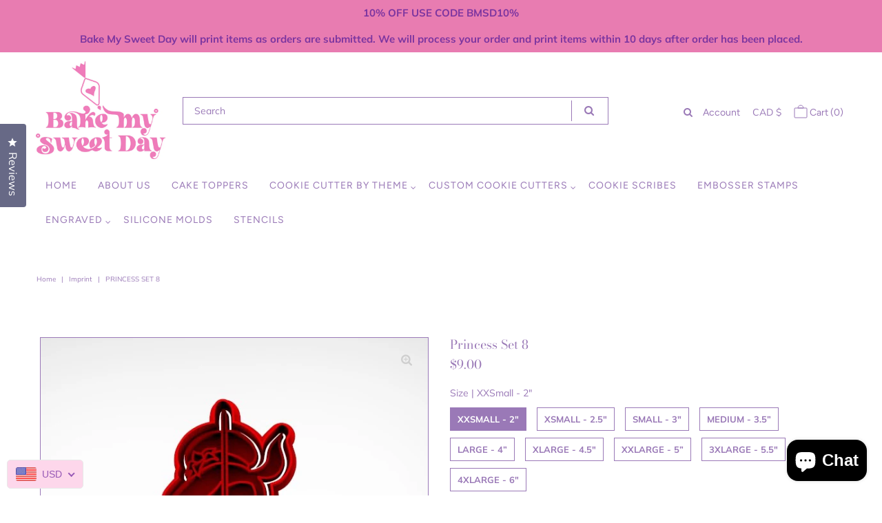

--- FILE ---
content_type: text/javascript; charset=utf-8
request_url: https://bakemysweetday.com/en-ca/products/princess-set-mulan-face.js
body_size: 1798
content:
{"id":6580309983402,"title":"Princess Set 8","handle":"princess-set-mulan-face","description":"\u003cp\u003e\u003cstrong\u003e\u003cu\u003eCookie \/ Fondant Cutter\u003c\/u\u003e\u003c\/strong\u003e\u003c\/p\u003e\n\u003cp\u003eCutters are printed as they are ordered. Every product we make is 3D printed just for you! Bake My Sweet Day do not keep a stock of printed cutters on hand. Colors may vary. Cutters will come in colors I have in stock or on hand. We use different colors of PLA for our cutters, and they also come with a stepped edge to make a clean crisp cut in your dough. You can request a color and I will try to accommodate. There are labels on the cutters to indicate what they are. (See photos)\u003c\/p\u003e\n\u003cp\u003e\u003cstrong\u003e**This product is made using a 3D printer, minor imperfections may occur but have no performance impact to product**\u003c\/strong\u003e\u003c\/p\u003e\n\u003cp\u003eBake My Sweet Day is not responsible for cookie cutters misuse. Bake My Sweet Day cutters are hand drawn, 3D modeled, purchased clipart for commercial use and quality tested before it reaches your doorstep. The cutters we make are \u003cstrong\u003eto be washed by hand only in warm soapy water and are not dishwasher safe\u003c\/strong\u003e. Putting the cutters in a dishwasher could melt, warp or otherwise damage the PLA. Hot water is the enemy of plastic cookie cutters.\u003c\/p\u003e\n\u003cp\u003e\u003cstrong\u003e\u003cu\u003eMATERIAL USED\u003c\/u\u003e\u003c\/strong\u003e\u003c\/p\u003e\n\u003cp\u003e\u003cstrong\u003eFOOD SAFE PLA.\u003c\/strong\u003e All our cookie cutters are 3D printed using high quality food safe PLA that is biodegradable and made from plant-based products. PLA is the common name for Polylactic Acid or Polylactide. PLA plastic is derived from corn starch rich plants such as corn and sugar beets. Keep in mind that our plastic cookie cutters have slightly thicker walls to give it more durability so your cookie cutter will last through years of use, but they may not give as clean a cut as a metal cookie cutter. Whereas metal cookie cutters may start to rust or bend from constant use, our cookie cutters will not rust and will keep their shape with proper care.\u003c\/p\u003e\n\u003cp\u003e\u003cstrong\u003e*There is no wheat, nut, or gluten used in or around the resin process or the manufacturing process of the plastic*\u003c\/strong\u003e\u003c\/p\u003e","published_at":"2021-04-12T19:17:16-07:00","created_at":"2021-03-20T01:31:17-07:00","vendor":"Bake My Sweet Day","type":"Imprint","tags":["Catalog","Princess"],"price":900,"price_min":900,"price_max":2000,"available":true,"price_varies":true,"compare_at_price":null,"compare_at_price_min":0,"compare_at_price_max":0,"compare_at_price_varies":false,"variants":[{"id":43413203878058,"title":"XXSmall - 2\"","option1":"XXSmall - 2\"","option2":null,"option3":null,"sku":"","requires_shipping":true,"taxable":true,"featured_image":null,"available":true,"name":"Princess Set 8 - XXSmall - 2\"","public_title":"XXSmall - 2\"","options":["XXSmall - 2\""],"price":900,"weight":28,"compare_at_price":null,"inventory_management":"shopify","barcode":"","requires_selling_plan":false,"selling_plan_allocations":[]},{"id":43413204041898,"title":"XSmall - 2.5\"","option1":"XSmall - 2.5\"","option2":null,"option3":null,"sku":"","requires_shipping":true,"taxable":true,"featured_image":null,"available":true,"name":"Princess Set 8 - XSmall - 2.5\"","public_title":"XSmall - 2.5\"","options":["XSmall - 2.5\""],"price":1100,"weight":28,"compare_at_price":null,"inventory_management":"shopify","barcode":"","requires_selling_plan":false,"selling_plan_allocations":[]},{"id":42395558281386,"title":"Small - 3\"","option1":"Small - 3\"","option2":null,"option3":null,"sku":"","requires_shipping":true,"taxable":true,"featured_image":null,"available":true,"name":"Princess Set 8 - Small - 3\"","public_title":"Small - 3\"","options":["Small - 3\""],"price":1200,"weight":28,"compare_at_price":null,"inventory_management":"shopify","barcode":"","requires_selling_plan":false,"selling_plan_allocations":[]},{"id":39399633748138,"title":"Medium - 3.5”","option1":"Medium - 3.5”","option2":null,"option3":null,"sku":null,"requires_shipping":true,"taxable":true,"featured_image":null,"available":true,"name":"Princess Set 8 - Medium - 3.5”","public_title":"Medium - 3.5”","options":["Medium - 3.5”"],"price":1300,"weight":28,"compare_at_price":null,"inventory_management":"shopify","barcode":null,"requires_selling_plan":false,"selling_plan_allocations":[]},{"id":39399633780906,"title":"Large - 4”","option1":"Large - 4”","option2":null,"option3":null,"sku":null,"requires_shipping":true,"taxable":true,"featured_image":null,"available":true,"name":"Princess Set 8 - Large - 4”","public_title":"Large - 4”","options":["Large - 4”"],"price":1500,"weight":28,"compare_at_price":null,"inventory_management":"shopify","barcode":null,"requires_selling_plan":false,"selling_plan_allocations":[]},{"id":42395560706218,"title":"XLarge - 4.5\"","option1":"XLarge - 4.5\"","option2":null,"option3":null,"sku":"","requires_shipping":true,"taxable":true,"featured_image":null,"available":true,"name":"Princess Set 8 - XLarge - 4.5\"","public_title":"XLarge - 4.5\"","options":["XLarge - 4.5\""],"price":1600,"weight":28,"compare_at_price":null,"inventory_management":"shopify","barcode":"","requires_selling_plan":false,"selling_plan_allocations":[]},{"id":39399633813674,"title":"XXLarge - 5”","option1":"XXLarge - 5”","option2":null,"option3":null,"sku":"","requires_shipping":true,"taxable":true,"featured_image":null,"available":true,"name":"Princess Set 8 - XXLarge - 5”","public_title":"XXLarge - 5”","options":["XXLarge - 5”"],"price":1800,"weight":28,"compare_at_price":null,"inventory_management":"shopify","barcode":"","requires_selling_plan":false,"selling_plan_allocations":[]},{"id":42395563557034,"title":"3XLarge - 5.5\"","option1":"3XLarge - 5.5\"","option2":null,"option3":null,"sku":"","requires_shipping":true,"taxable":true,"featured_image":null,"available":true,"name":"Princess Set 8 - 3XLarge - 5.5\"","public_title":"3XLarge - 5.5\"","options":["3XLarge - 5.5\""],"price":1900,"weight":28,"compare_at_price":null,"inventory_management":"shopify","barcode":"","requires_selling_plan":false,"selling_plan_allocations":[]},{"id":42395565129898,"title":"4XLarge - 6\"","option1":"4XLarge - 6\"","option2":null,"option3":null,"sku":"","requires_shipping":true,"taxable":true,"featured_image":null,"available":true,"name":"Princess Set 8 - 4XLarge - 6\"","public_title":"4XLarge - 6\"","options":["4XLarge - 6\""],"price":2000,"weight":28,"compare_at_price":null,"inventory_management":"shopify","barcode":"","requires_selling_plan":false,"selling_plan_allocations":[]}],"images":["\/\/cdn.shopify.com\/s\/files\/1\/0529\/0013\/5082\/products\/PrincessSetMulanFace.jpg?v=1616229090"],"featured_image":"\/\/cdn.shopify.com\/s\/files\/1\/0529\/0013\/5082\/products\/PrincessSetMulanFace.jpg?v=1616229090","options":[{"name":"Size","position":1,"values":["XXSmall - 2\"","XSmall - 2.5\"","Small - 3\"","Medium - 3.5”","Large - 4”","XLarge - 4.5\"","XXLarge - 5”","3XLarge - 5.5\"","4XLarge - 6\""]}],"url":"\/en-ca\/products\/princess-set-mulan-face","media":[{"alt":null,"id":20370196562090,"position":1,"preview_image":{"aspect_ratio":1.002,"height":604,"width":605,"src":"https:\/\/cdn.shopify.com\/s\/files\/1\/0529\/0013\/5082\/products\/PrincessSetMulanFace.jpg?v=1616229090"},"aspect_ratio":1.002,"height":604,"media_type":"image","src":"https:\/\/cdn.shopify.com\/s\/files\/1\/0529\/0013\/5082\/products\/PrincessSetMulanFace.jpg?v=1616229090","width":605}],"requires_selling_plan":false,"selling_plan_groups":[]}